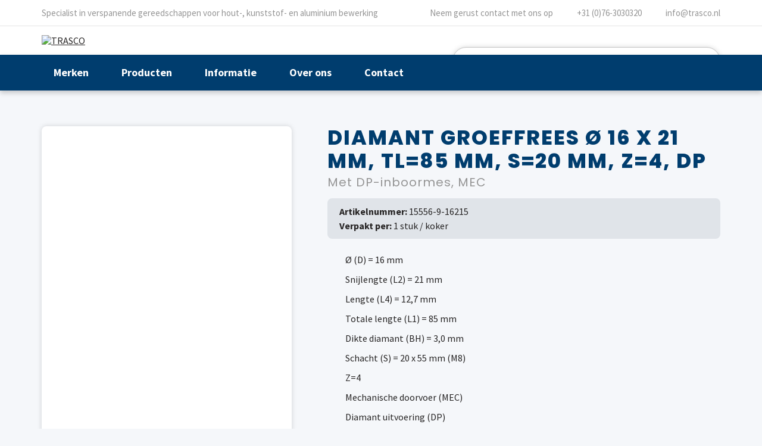

--- FILE ---
content_type: text/html; charset=UTF-8
request_url: https://www.trasco.nl/product/diamant-groeffrees-o-16-x-21-mm-tl85-mm-s20-mm-z4-dp/
body_size: 8689
content:
<!doctype html>
<html lang="nl-NL" prefix="og: https://ogp.me/ns#">
<head>
	<meta charset="utf-8">
	<meta http-equiv="x-ua-compatible" content="ie=edge">
	<meta name="viewport" content="width=device-width, initial-scale=1">
	<link rel="icon" href="https://www.trasco.nl/wp-content/themes/trasco-theme/assets/images/favicon.png">
	
<!-- Search Engine Optimization door Rank Math - https://rankmath.com/ -->
<title>JSO-TR Diamant Groeffrees Ø 16 x 21 mm, TL=85 mm, S=20 mm, Z=4, DP</title>
<meta name="robots" content="follow, index, max-snippet:-1, max-video-preview:-1, max-image-preview:large"/>
<link rel="canonical" href="https://www.trasco.nl/product/diamant-groeffrees-o-16-x-21-mm-tl85-mm-s20-mm-z4-dp/" />
<meta property="og:locale" content="nl_NL" />
<meta property="og:type" content="article" />
<meta property="og:title" content="JSO-TR Diamant Groeffrees Ø 16 x 21 mm, TL=85 mm, S=20 mm, Z=4, DP" />
<meta property="og:description" content="Uitvoering: Body uit zwaar metaal met 4 spaanbrekers, in spiraalvormige uitvoering. Met DP-ingelegd inboormes en met DP-omvangsnijdende messen. Alle sneden met gepolijst spaanvlak. Meerdere keren naslijpbaar. Rechtsdraaiend, met instelschroef en voor mechanische doorvoer (MEC) geschikt. Toepassing: Voor het groeven, formatteren en doorhalen van houten materialen. Geschikt voor axiaal en schuin invallen. Zeer geschikt voor Nesting-bewerking [&hellip;]" />
<meta property="og:url" content="https://www.trasco.nl/product/diamant-groeffrees-o-16-x-21-mm-tl85-mm-s20-mm-z4-dp/" />
<meta property="og:site_name" content="TRASCO" />
<meta property="og:image" content="https://www.trasco.nl/wp-content/uploads/2022/11/15556-foto.jpg" />
<meta property="og:image:secure_url" content="https://www.trasco.nl/wp-content/uploads/2022/11/15556-foto.jpg" />
<meta property="og:image:width" content="202" />
<meta property="og:image:height" content="718" />
<meta property="og:image:alt" content="Groeffrees" />
<meta property="og:image:type" content="image/jpeg" />
<meta name="twitter:card" content="summary_large_image" />
<meta name="twitter:title" content="JSO-TR Diamant Groeffrees Ø 16 x 21 mm, TL=85 mm, S=20 mm, Z=4, DP" />
<meta name="twitter:description" content="Uitvoering: Body uit zwaar metaal met 4 spaanbrekers, in spiraalvormige uitvoering. Met DP-ingelegd inboormes en met DP-omvangsnijdende messen. Alle sneden met gepolijst spaanvlak. Meerdere keren naslijpbaar. Rechtsdraaiend, met instelschroef en voor mechanische doorvoer (MEC) geschikt. Toepassing: Voor het groeven, formatteren en doorhalen van houten materialen. Geschikt voor axiaal en schuin invallen. Zeer geschikt voor Nesting-bewerking [&hellip;]" />
<meta name="twitter:image" content="https://www.trasco.nl/wp-content/uploads/2022/11/15556-foto.jpg" />
<script type="application/ld+json" class="rank-math-schema">{"@context":"https://schema.org","@graph":[{"@type":"BreadcrumbList","@id":"https://www.trasco.nl/product/diamant-groeffrees-o-16-x-21-mm-tl85-mm-s20-mm-z4-dp/#breadcrumb","itemListElement":[{"@type":"ListItem","position":"1","item":{"@id":"https://www.trasco.nl","name":"Home"}},{"@type":"ListItem","position":"2","item":{"@id":"https://www.trasco.nl/producten/categorie/diamant-frezen-en-boren/","name":"Diamant frezen en boren"}},{"@type":"ListItem","position":"3","item":{"@id":"https://www.trasco.nl/product/diamant-groeffrees-o-16-x-21-mm-tl85-mm-s20-mm-z4-dp/","name":"Diamant Groeffrees \u00d8 16 x 21 mm, TL=85 mm, S=20 mm, Z=4, DP"}}]}]}</script>
<!-- /Rank Math WordPress SEO plugin -->

<link rel="alternate" title="oEmbed (JSON)" type="application/json+oembed" href="https://www.trasco.nl/wp-json/oembed/1.0/embed?url=https%3A%2F%2Fwww.trasco.nl%2Fproduct%2Fdiamant-groeffrees-o-16-x-21-mm-tl85-mm-s20-mm-z4-dp%2F" />
<link rel="alternate" title="oEmbed (XML)" type="text/xml+oembed" href="https://www.trasco.nl/wp-json/oembed/1.0/embed?url=https%3A%2F%2Fwww.trasco.nl%2Fproduct%2Fdiamant-groeffrees-o-16-x-21-mm-tl85-mm-s20-mm-z4-dp%2F&#038;format=xml" />
<style id='wp-img-auto-sizes-contain-inline-css' type='text/css'>img:is([sizes=auto i],[sizes^="auto," i]){contain-intrinsic-size:3000px 1500px}</style>

<style id='classic-theme-styles-inline-css' type='text/css'>
/*! This file is auto-generated */
.wp-block-button__link{color:#fff;background-color:#32373c;border-radius:9999px;box-shadow:none;text-decoration:none;padding:calc(.667em + 2px) calc(1.333em + 2px);font-size:1.125em}.wp-block-file__button{background:#32373c;color:#fff;text-decoration:none}</style>
<link data-optimized="1" rel='stylesheet' id='normalize-css' href='https://www.trasco.nl/wp-content/litespeed/css/187d0f25f848271a6b2687682124cc60.css?ver=2a7a8' type='text/css' media='screen, print' />
<link data-optimized="1" rel='stylesheet' id='slick-css' href='https://www.trasco.nl/wp-content/litespeed/css/8c5881223778b292cabe2f9f4b9904be.css?ver=099df' type='text/css' media='' />
<link data-optimized="1" rel='stylesheet' id='swipebox-css' href='https://www.trasco.nl/wp-content/litespeed/css/6a7fedeabefd7b98c240070430c5188c.css?ver=88090' type='text/css' media='' />
<link data-optimized="1" rel='stylesheet' id='main-style-css' href='https://www.trasco.nl/wp-content/litespeed/css/20968c8754ed1cefe05719d3d392c8e7.css?ver=0c7f3' type='text/css' media='screen, print' />
<script type="text/javascript" src="https://www.trasco.nl/wp-content/themes/trasco-theme/assets/js/jquery.min.js?ver=3.7.1" id="jquery-js"></script>
<script data-optimized="1" type="text/javascript" src="https://www.trasco.nl/wp-content/litespeed/js/4f5cebb25f48236715ceaf234500b141.js?ver=d0c34" id="jquery-ui-core-js"></script>
<script data-optimized="1" type="text/javascript" src="https://www.trasco.nl/wp-content/litespeed/js/4bcc1fd52b4688e373a08ce90f433031.js?ver=1c912" id="jquery-ui-mouse-js"></script>
<script data-optimized="1" type="text/javascript" src="https://www.trasco.nl/wp-content/litespeed/js/0664c06192abfea3beacd87679fb35e4.js?ver=692b8" id="jquery-ui-sortable-js"></script>
<script data-optimized="1" type="text/javascript" src="https://www.trasco.nl/wp-content/litespeed/js/c8890cc0b387eff15631627f8787433e.js?ver=d58b4" id="jquery-ui-resizable-js"></script>
<script data-optimized="1" type="text/javascript" src="https://www.trasco.nl/wp-content/litespeed/js/20d1731fce8010ce0f439bf062745b4f.js?ver=b3718" id="acf-js"></script>
<script data-optimized="1" type="text/javascript" src="https://www.trasco.nl/wp-content/litespeed/js/661037b956fe643fafecc89dd969faf3.js?ver=d00f9" id="wp-dom-ready-js"></script>
<script data-optimized="1" type="text/javascript" src="https://www.trasco.nl/wp-content/litespeed/js/b36b5fc8b36772471d2d0fb63d6a0b4b.js?ver=f6734" id="wp-hooks-js"></script>
<script data-optimized="1" type="text/javascript" src="https://www.trasco.nl/wp-content/litespeed/js/0db896ccd9ee268edd288d41d7ca17a8.js?ver=f36cd" id="wp-i18n-js"></script>
<script data-optimized="1" type="text/javascript" id="wp-i18n-js-after">wp.i18n.setLocaleData({'text direction\u0004ltr':['ltr']})</script>
<script data-optimized="1" type="text/javascript" id="wp-a11y-js-translations">(function(domain,translations){var localeData=translations.locale_data[domain]||translations.locale_data.messages;localeData[""].domain=domain;wp.i18n.setLocaleData(localeData,domain)})("default",{"translation-revision-date":"2026-01-12 18:34:59+0000","generator":"GlotPress\/4.0.3","domain":"messages","locale_data":{"messages":{"":{"domain":"messages","plural-forms":"nplurals=2; plural=n != 1;","lang":"nl"},"Notifications":["Meldingen"]}},"comment":{"reference":"wp-includes\/js\/dist\/a11y.js"}})</script>
<script data-optimized="1" type="text/javascript" src="https://www.trasco.nl/wp-content/litespeed/js/eb66a35ecd2a704bba4f2a16d63eb658.js?ver=d3cfd" id="wp-a11y-js"></script>
<script data-optimized="1" type="text/javascript" src="https://www.trasco.nl/wp-content/litespeed/js/27fdac30cf10c6c140eab5c19e444484.js?ver=472e6" id="acf-input-js"></script>
<script data-optimized="1" type="text/javascript" src="https://www.trasco.nl/wp-content/litespeed/js/049d52e17a6c6d8aac3cf8a935eb3564.js?ver=76e54" id="acf-input-conditional-taxonomy-js"></script>
<script data-optimized="1" type="text/javascript" src="https://www.trasco.nl/wp-content/litespeed/js/4886c46b72e53f0cc89a79215995d748.js?ver=8e9c3" id="slick-js-js"></script>
<script data-optimized="1" type="text/javascript" src="https://www.trasco.nl/wp-content/litespeed/js/783925ee2f6e105c66930b906fd43f40.js?ver=305c5" id="swipebox-js-js"></script>
<script data-optimized="1" type="text/javascript" src="https://www.trasco.nl/wp-content/litespeed/js/0e7f377e080b81e8e5eb2aa8a20fbb09.js?ver=89946" id="scripts-js"></script>
<link rel="https://api.w.org/" href="https://www.trasco.nl/wp-json/" /><link rel="EditURI" type="application/rsd+xml" title="RSD" href="https://www.trasco.nl/xmlrpc.php?rsd" />
<meta name="generator" content="WordPress 6.9" />
<link rel='shortlink' href='https://www.trasco.nl/?p=5272' />
<link rel="icon" href="https://www.trasco.nl/wp-content/uploads/2023/01/favicon.png" sizes="32x32" />
<link rel="icon" href="https://www.trasco.nl/wp-content/uploads/2023/01/favicon.png" sizes="192x192" />
<link rel="apple-touch-icon" href="https://www.trasco.nl/wp-content/uploads/2023/01/favicon.png" />
<meta name="msapplication-TileImage" content="https://www.trasco.nl/wp-content/uploads/2023/01/favicon.png" />
			<!-- Global site tag (gtag.js) - Google Analytics -->
		<script async src="https://www.googletagmanager.com/gtag/js?id=G-5GVWPKGYCM"></script>
		<script>
		  window.dataLayer = window.dataLayer || [];
		  function gtag(){dataLayer.push(arguments);}
		  gtag('js', new Date());
		  gtag('config', 'G-5GVWPKGYCM', { 'anonymize_ip': true, 'forceSSL': true });
		</script>
		
<style id='global-styles-inline-css' type='text/css'>:root{--wp--preset--aspect-ratio--square:1;--wp--preset--aspect-ratio--4-3:4/3;--wp--preset--aspect-ratio--3-4:3/4;--wp--preset--aspect-ratio--3-2:3/2;--wp--preset--aspect-ratio--2-3:2/3;--wp--preset--aspect-ratio--16-9:16/9;--wp--preset--aspect-ratio--9-16:9/16;--wp--preset--color--black:#000000;--wp--preset--color--cyan-bluish-gray:#abb8c3;--wp--preset--color--white:#ffffff;--wp--preset--color--pale-pink:#f78da7;--wp--preset--color--vivid-red:#cf2e2e;--wp--preset--color--luminous-vivid-orange:#ff6900;--wp--preset--color--luminous-vivid-amber:#fcb900;--wp--preset--color--light-green-cyan:#7bdcb5;--wp--preset--color--vivid-green-cyan:#00d084;--wp--preset--color--pale-cyan-blue:#8ed1fc;--wp--preset--color--vivid-cyan-blue:#0693e3;--wp--preset--color--vivid-purple:#9b51e0;--wp--preset--gradient--vivid-cyan-blue-to-vivid-purple:linear-gradient(135deg,rgb(6,147,227) 0%,rgb(155,81,224) 100%);--wp--preset--gradient--light-green-cyan-to-vivid-green-cyan:linear-gradient(135deg,rgb(122,220,180) 0%,rgb(0,208,130) 100%);--wp--preset--gradient--luminous-vivid-amber-to-luminous-vivid-orange:linear-gradient(135deg,rgb(252,185,0) 0%,rgb(255,105,0) 100%);--wp--preset--gradient--luminous-vivid-orange-to-vivid-red:linear-gradient(135deg,rgb(255,105,0) 0%,rgb(207,46,46) 100%);--wp--preset--gradient--very-light-gray-to-cyan-bluish-gray:linear-gradient(135deg,rgb(238,238,238) 0%,rgb(169,184,195) 100%);--wp--preset--gradient--cool-to-warm-spectrum:linear-gradient(135deg,rgb(74,234,220) 0%,rgb(151,120,209) 20%,rgb(207,42,186) 40%,rgb(238,44,130) 60%,rgb(251,105,98) 80%,rgb(254,248,76) 100%);--wp--preset--gradient--blush-light-purple:linear-gradient(135deg,rgb(255,206,236) 0%,rgb(152,150,240) 100%);--wp--preset--gradient--blush-bordeaux:linear-gradient(135deg,rgb(254,205,165) 0%,rgb(254,45,45) 50%,rgb(107,0,62) 100%);--wp--preset--gradient--luminous-dusk:linear-gradient(135deg,rgb(255,203,112) 0%,rgb(199,81,192) 50%,rgb(65,88,208) 100%);--wp--preset--gradient--pale-ocean:linear-gradient(135deg,rgb(255,245,203) 0%,rgb(182,227,212) 50%,rgb(51,167,181) 100%);--wp--preset--gradient--electric-grass:linear-gradient(135deg,rgb(202,248,128) 0%,rgb(113,206,126) 100%);--wp--preset--gradient--midnight:linear-gradient(135deg,rgb(2,3,129) 0%,rgb(40,116,252) 100%);--wp--preset--font-size--small:13px;--wp--preset--font-size--medium:20px;--wp--preset--font-size--large:36px;--wp--preset--font-size--x-large:42px;--wp--preset--spacing--20:0.44rem;--wp--preset--spacing--30:0.67rem;--wp--preset--spacing--40:1rem;--wp--preset--spacing--50:1.5rem;--wp--preset--spacing--60:2.25rem;--wp--preset--spacing--70:3.38rem;--wp--preset--spacing--80:5.06rem;--wp--preset--shadow--natural:6px 6px 9px rgba(0, 0, 0, 0.2);--wp--preset--shadow--deep:12px 12px 50px rgba(0, 0, 0, 0.4);--wp--preset--shadow--sharp:6px 6px 0px rgba(0, 0, 0, 0.2);--wp--preset--shadow--outlined:6px 6px 0px -3px rgb(255, 255, 255), 6px 6px rgb(0, 0, 0);--wp--preset--shadow--crisp:6px 6px 0px rgb(0, 0, 0)}:where(.is-layout-flex){gap:.5em}:where(.is-layout-grid){gap:.5em}body .is-layout-flex{display:flex}.is-layout-flex{flex-wrap:wrap;align-items:center}.is-layout-flex>:is(*,div){margin:0}body .is-layout-grid{display:grid}.is-layout-grid>:is(*,div){margin:0}:where(.wp-block-columns.is-layout-flex){gap:2em}:where(.wp-block-columns.is-layout-grid){gap:2em}:where(.wp-block-post-template.is-layout-flex){gap:1.25em}:where(.wp-block-post-template.is-layout-grid){gap:1.25em}.has-black-color{color:var(--wp--preset--color--black)!important}.has-cyan-bluish-gray-color{color:var(--wp--preset--color--cyan-bluish-gray)!important}.has-white-color{color:var(--wp--preset--color--white)!important}.has-pale-pink-color{color:var(--wp--preset--color--pale-pink)!important}.has-vivid-red-color{color:var(--wp--preset--color--vivid-red)!important}.has-luminous-vivid-orange-color{color:var(--wp--preset--color--luminous-vivid-orange)!important}.has-luminous-vivid-amber-color{color:var(--wp--preset--color--luminous-vivid-amber)!important}.has-light-green-cyan-color{color:var(--wp--preset--color--light-green-cyan)!important}.has-vivid-green-cyan-color{color:var(--wp--preset--color--vivid-green-cyan)!important}.has-pale-cyan-blue-color{color:var(--wp--preset--color--pale-cyan-blue)!important}.has-vivid-cyan-blue-color{color:var(--wp--preset--color--vivid-cyan-blue)!important}.has-vivid-purple-color{color:var(--wp--preset--color--vivid-purple)!important}.has-black-background-color{background-color:var(--wp--preset--color--black)!important}.has-cyan-bluish-gray-background-color{background-color:var(--wp--preset--color--cyan-bluish-gray)!important}.has-white-background-color{background-color:var(--wp--preset--color--white)!important}.has-pale-pink-background-color{background-color:var(--wp--preset--color--pale-pink)!important}.has-vivid-red-background-color{background-color:var(--wp--preset--color--vivid-red)!important}.has-luminous-vivid-orange-background-color{background-color:var(--wp--preset--color--luminous-vivid-orange)!important}.has-luminous-vivid-amber-background-color{background-color:var(--wp--preset--color--luminous-vivid-amber)!important}.has-light-green-cyan-background-color{background-color:var(--wp--preset--color--light-green-cyan)!important}.has-vivid-green-cyan-background-color{background-color:var(--wp--preset--color--vivid-green-cyan)!important}.has-pale-cyan-blue-background-color{background-color:var(--wp--preset--color--pale-cyan-blue)!important}.has-vivid-cyan-blue-background-color{background-color:var(--wp--preset--color--vivid-cyan-blue)!important}.has-vivid-purple-background-color{background-color:var(--wp--preset--color--vivid-purple)!important}.has-black-border-color{border-color:var(--wp--preset--color--black)!important}.has-cyan-bluish-gray-border-color{border-color:var(--wp--preset--color--cyan-bluish-gray)!important}.has-white-border-color{border-color:var(--wp--preset--color--white)!important}.has-pale-pink-border-color{border-color:var(--wp--preset--color--pale-pink)!important}.has-vivid-red-border-color{border-color:var(--wp--preset--color--vivid-red)!important}.has-luminous-vivid-orange-border-color{border-color:var(--wp--preset--color--luminous-vivid-orange)!important}.has-luminous-vivid-amber-border-color{border-color:var(--wp--preset--color--luminous-vivid-amber)!important}.has-light-green-cyan-border-color{border-color:var(--wp--preset--color--light-green-cyan)!important}.has-vivid-green-cyan-border-color{border-color:var(--wp--preset--color--vivid-green-cyan)!important}.has-pale-cyan-blue-border-color{border-color:var(--wp--preset--color--pale-cyan-blue)!important}.has-vivid-cyan-blue-border-color{border-color:var(--wp--preset--color--vivid-cyan-blue)!important}.has-vivid-purple-border-color{border-color:var(--wp--preset--color--vivid-purple)!important}.has-vivid-cyan-blue-to-vivid-purple-gradient-background{background:var(--wp--preset--gradient--vivid-cyan-blue-to-vivid-purple)!important}.has-light-green-cyan-to-vivid-green-cyan-gradient-background{background:var(--wp--preset--gradient--light-green-cyan-to-vivid-green-cyan)!important}.has-luminous-vivid-amber-to-luminous-vivid-orange-gradient-background{background:var(--wp--preset--gradient--luminous-vivid-amber-to-luminous-vivid-orange)!important}.has-luminous-vivid-orange-to-vivid-red-gradient-background{background:var(--wp--preset--gradient--luminous-vivid-orange-to-vivid-red)!important}.has-very-light-gray-to-cyan-bluish-gray-gradient-background{background:var(--wp--preset--gradient--very-light-gray-to-cyan-bluish-gray)!important}.has-cool-to-warm-spectrum-gradient-background{background:var(--wp--preset--gradient--cool-to-warm-spectrum)!important}.has-blush-light-purple-gradient-background{background:var(--wp--preset--gradient--blush-light-purple)!important}.has-blush-bordeaux-gradient-background{background:var(--wp--preset--gradient--blush-bordeaux)!important}.has-luminous-dusk-gradient-background{background:var(--wp--preset--gradient--luminous-dusk)!important}.has-pale-ocean-gradient-background{background:var(--wp--preset--gradient--pale-ocean)!important}.has-electric-grass-gradient-background{background:var(--wp--preset--gradient--electric-grass)!important}.has-midnight-gradient-background{background:var(--wp--preset--gradient--midnight)!important}.has-small-font-size{font-size:var(--wp--preset--font-size--small)!important}.has-medium-font-size{font-size:var(--wp--preset--font-size--medium)!important}.has-large-font-size{font-size:var(--wp--preset--font-size--large)!important}.has-x-large-font-size{font-size:var(--wp--preset--font-size--x-large)!important}</style>
</head>
<body class="wp-singular assortment-template-default single single-assortment postid-5272 wp-theme-trasco-theme">

	<header id="header" class="header">
		
		<div class="header-top clearfix">
			<div class="container">
				<div class="slogan">Specialist in verspanende gereedschappen voor hout-, kunststof- en aluminium bewerking</div>
				<div class="contact">
					<span>Neem gerust contact met ons op</span> 
					<a href="tel:+31763030320"><svg><use xlink:href="https://www.trasco.nl/wp-content/themes/trasco-theme/assets/images/icons.svg#svg-phone" /></svg> +31 (0)76-3030320</a>
					<a href="mailto:info@trasco.nl"><svg><use xlink:href="https://www.trasco.nl/wp-content/themes/trasco-theme/assets/images/icons.svg#svg-mail" /></svg> info@trasco.nl</a>
				</div>
			</div>
		</div>
		
		<div class="header-main clearfix">
			<div class="container">
				<a href="https://www.trasco.nl" class="logo">
					<img src="https://www.trasco.nl/wp-content/themes/trasco-theme/assets/images/trasco-logo.svg" alt="TRASCO" title="TRASCO">
				</a>
				<div class="toggle-search"></div>
<form role="search" method="get" id="search-form" class="search-form" action="https://www.trasco.nl/zoeken/">
    <div class="search-wrap">
        <input type="search" placeholder="Zoek op artikelnummer, omschrijving, etc...." name="_search" id="search-input" value="" autocomplete="off" />
        <button type="submit" id="search-submit" value="Search" class="search-btn"></button>
    </div>
</form>			
			</div>
		</div>
		<div id="header-nav" class="header-nav">
			<div class="container">
				<button id="nav-toggle" href="#" class="toggle-nav"> Menu</button>
				<nav id="site-menu" class="site-menu">	
					<ul id="menu-nav-main" class="menu"><li id="menu-item-45" class="one-column-menu menu-item menu-item-type-post_type menu-item-object-page menu-item-has-children menu-item-45"><a href="https://www.trasco.nl/merken/">Merken</a>
<ul class="sub-menu">
	<li id="menu-item-47" class="menu-item menu-item-type-taxonomy menu-item-object-assortment-brand menu-item-47"><a href="https://www.trasco.nl/producten/merk/jso/">JSO</a></li>
	<li id="menu-item-46" class="menu-item menu-item-type-taxonomy menu-item-object-assortment-brand menu-item-46"><a href="https://www.trasco.nl/producten/merk/ake/">AKE</a></li>
	<li id="menu-item-55" class="menu-item menu-item-type-post_type menu-item-object-page menu-item-55"><a href="https://www.trasco.nl/merken/">Alle merken</a></li>
</ul>
</li>
<li id="menu-item-25" class="big-menu menu-item menu-item-type-post_type menu-item-object-page menu-item-has-children menu-item-25"><a href="https://www.trasco.nl/producten/">Producten</a>
<ul class="sub-menu">
	<li id="menu-item-48" class="menu-item menu-item-type-taxonomy menu-item-object-assortment-category menu-item-has-children menu-item-48"><a href="https://www.trasco.nl/producten/categorie/bovenfrezen/">Bovenfrezen</a>
	<ul class="sub-menu">
		<li id="menu-item-695" class="menu-item menu-item-type-taxonomy menu-item-object-assortment-category menu-item-695"><a href="https://www.trasco.nl/producten/categorie/groeffrezen/">Groeffrezen</a></li>
		<li id="menu-item-696" class="menu-item menu-item-type-taxonomy menu-item-object-assortment-category menu-item-696"><a href="https://www.trasco.nl/producten/categorie/kantenfrezen-en-kopieerfrezen/">Kantenfrezen en kopieerfrezen</a></li>
		<li id="menu-item-697" class="menu-item menu-item-type-taxonomy menu-item-object-assortment-category menu-item-697"><a href="https://www.trasco.nl/producten/categorie/afrondprofielfrezen/">Afrondprofielfrezen</a></li>
		<li id="menu-item-698" class="menu-item menu-item-type-taxonomy menu-item-object-assortment-category menu-item-698"><a href="https://www.trasco.nl/producten/categorie/holprofielfrezen/">Holprofielfrezen</a></li>
		<li id="menu-item-306" class="menu-item menu-item-type-taxonomy menu-item-object-assortment-category menu-item-306"><a href="https://www.trasco.nl/producten/categorie/bovenfrezen/">Meer bovenfrezen</a></li>
	</ul>
</li>
	<li id="menu-item-49" class="menu-item menu-item-type-taxonomy menu-item-object-assortment-category menu-item-has-children menu-item-49"><a href="https://www.trasco.nl/producten/categorie/cirkelzaagbladen/">Cirkelzaagbladen</a>
	<ul class="sub-menu">
		<li id="menu-item-679" class="menu-item menu-item-type-taxonomy menu-item-object-assortment-category menu-item-679"><a href="https://www.trasco.nl/producten/categorie/type-zaagbladen/">Zoek op zaagbladspecificatie</a></li>
		<li id="menu-item-678" class="menu-item menu-item-type-taxonomy menu-item-object-assortment-category menu-item-678"><a href="https://www.trasco.nl/producten/categorie/type-machine-zaagbladen/">Zoek zaagblad op type machine</a></li>
		<li id="menu-item-677" class="menu-item menu-item-type-taxonomy menu-item-object-assortment-category menu-item-677"><a href="https://www.trasco.nl/producten/categorie/hulpmiddelen-zaagbladen/">Hulpmiddelen zaagbladen</a></li>
		<li id="menu-item-334" class="menu-item menu-item-type-taxonomy menu-item-object-assortment-category menu-item-334"><a href="https://www.trasco.nl/producten/categorie/cirkelzaagbladen/">Meer cirkelzaagbladen</a></li>
	</ul>
</li>
	<li id="menu-item-50" class="menu-item menu-item-type-taxonomy menu-item-object-assortment-category menu-item-has-children menu-item-50"><a href="https://www.trasco.nl/producten/categorie/boren/">Boren</a>
	<ul class="sub-menu">
		<li id="menu-item-313" class="menu-item menu-item-type-taxonomy menu-item-object-assortment-category menu-item-313"><a href="https://www.trasco.nl/producten/categorie/drevelboren/">Drevelboren</a></li>
		<li id="menu-item-314" class="menu-item menu-item-type-taxonomy menu-item-object-assortment-category menu-item-314"><a href="https://www.trasco.nl/producten/categorie/cilinderkopboren/">Cilinderkopboren</a></li>
		<li id="menu-item-315" class="menu-item menu-item-type-taxonomy menu-item-object-assortment-category menu-item-315"><a href="https://www.trasco.nl/producten/categorie/langgatboren/">Langgatboren</a></li>
		<li id="menu-item-699" class="menu-item menu-item-type-taxonomy menu-item-object-assortment-category menu-item-699"><a href="https://www.trasco.nl/producten/categorie/spiraalboren/">Spiraalboren</a></li>
		<li id="menu-item-312" class="menu-item menu-item-type-taxonomy menu-item-object-assortment-category menu-item-312"><a href="https://www.trasco.nl/producten/categorie/boren/">Meer boren</a></li>
	</ul>
</li>
	<li id="menu-item-51" class="menu-item menu-item-type-taxonomy menu-item-object-assortment-category menu-item-has-children menu-item-51"><a href="https://www.trasco.nl/producten/categorie/messen_tbv_houtbewerking/">Messen t.b.v. houtbewerking</a>
	<ul class="sub-menu">
		<li id="menu-item-335" class="menu-item menu-item-type-taxonomy menu-item-object-assortment-category menu-item-335"><a href="https://www.trasco.nl/producten/categorie/vlakbankmessen/">Vlakbankmessen</a></li>
		<li id="menu-item-336" class="menu-item menu-item-type-taxonomy menu-item-object-assortment-category menu-item-336"><a href="https://www.trasco.nl/producten/categorie/profielkoppen/">Profielkoppen</a></li>
		<li id="menu-item-337" class="menu-item menu-item-type-taxonomy menu-item-object-assortment-category menu-item-337"><a href="https://www.trasco.nl/producten/categorie/profielmessen-en-spaanbegrenzers/">Profielmessen en spaanbegrenzers</a></li>
		<li id="menu-item-338" class="menu-item menu-item-type-taxonomy menu-item-object-assortment-category menu-item-338"><a href="https://www.trasco.nl/producten/categorie/schaafmessen-handschaafmachine/">Schaafmessen handschaafmachine</a></li>
		<li id="menu-item-333" class="menu-item menu-item-type-taxonomy menu-item-object-assortment-category menu-item-333"><a href="https://www.trasco.nl/producten/categorie/messen_tbv_houtbewerking/">Meer messen t.b.v. de houtbewerking</a></li>
	</ul>
</li>
	<li id="menu-item-52" class="menu-item menu-item-type-taxonomy menu-item-object-assortment-category menu-item-has-children menu-item-52"><a href="https://www.trasco.nl/producten/categorie/cnc-opspanningen/">CNC Opspanningen</a>
	<ul class="sub-menu">
		<li id="menu-item-700" class="menu-item menu-item-type-taxonomy menu-item-object-assortment-category menu-item-700"><a href="https://www.trasco.nl/producten/categorie/gereedschapsopnamen/">Gereedschapsopnamen</a></li>
		<li id="menu-item-318" class="menu-item menu-item-type-taxonomy menu-item-object-assortment-category menu-item-318"><a href="https://www.trasco.nl/producten/categorie/precisie-spantangen/">Precisie-spantangen</a></li>
		<li id="menu-item-319" class="menu-item menu-item-type-taxonomy menu-item-object-assortment-category menu-item-319"><a href="https://www.trasco.nl/producten/categorie/freesdoornen/">Freesdoornen</a></li>
		<li id="menu-item-321" class="menu-item menu-item-type-taxonomy menu-item-object-assortment-category menu-item-321"><a href="https://www.trasco.nl/producten/categorie/preziso-set/">Preziso Set</a></li>
		<li id="menu-item-322" class="menu-item menu-item-type-taxonomy menu-item-object-assortment-category menu-item-322"><a href="https://www.trasco.nl/producten/categorie/cnc-opspanningen/">Meer CNC Opspanningen</a></li>
	</ul>
</li>
	<li id="menu-item-53" class="menu-item menu-item-type-taxonomy menu-item-object-assortment-category menu-item-has-children menu-item-53"><a href="https://www.trasco.nl/producten/categorie/cnc-frezen/">CNC Frezen</a>
	<ul class="sub-menu">
		<li id="menu-item-701" class="menu-item menu-item-type-taxonomy menu-item-object-assortment-category menu-item-701"><a href="https://www.trasco.nl/producten/categorie/spiraalfrezen/">Spiraalfrezen</a></li>
		<li id="menu-item-702" class="menu-item menu-item-type-taxonomy menu-item-object-assortment-category menu-item-702"><a href="https://www.trasco.nl/producten/categorie/schrobfrezen/">Schrobfrezen</a></li>
		<li id="menu-item-327" class="menu-item menu-item-type-taxonomy menu-item-object-assortment-category menu-item-327"><a href="https://www.trasco.nl/producten/categorie/keermes-vlakfrezen/">Keermes Vlakfrezen</a></li>
		<li id="menu-item-703" class="menu-item menu-item-type-taxonomy menu-item-object-assortment-category menu-item-703"><a href="https://www.trasco.nl/producten/categorie/keermes-v-groef-en-fasefrezen/">Keermes V-Groef- en Fasefrezen</a></li>
		<li id="menu-item-323" class="menu-item menu-item-type-taxonomy menu-item-object-assortment-category menu-item-323"><a href="https://www.trasco.nl/producten/categorie/cnc-frezen/">Meer CNC Frezen</a></li>
	</ul>
</li>
	<li id="menu-item-54" class="menu-item menu-item-type-taxonomy menu-item-object-assortment-category current-assortment-ancestor current-menu-parent current-assortment-parent menu-item-has-children menu-item-54"><a href="https://www.trasco.nl/producten/categorie/diamant-frezen-en-boren/">Diamant frezen en boren</a>
	<ul class="sub-menu">
		<li id="menu-item-329" class="menu-item menu-item-type-taxonomy menu-item-object-assortment-category current-assortment-ancestor current-menu-parent current-assortment-parent menu-item-329"><a href="https://www.trasco.nl/producten/categorie/diamant-groeffrezen/">Diamant groeffrezen</a></li>
		<li id="menu-item-330" class="menu-item menu-item-type-taxonomy menu-item-object-assortment-category menu-item-330"><a href="https://www.trasco.nl/producten/categorie/diamant-schrobfrezen/">Diamant schrobfrezen</a></li>
		<li id="menu-item-331" class="menu-item menu-item-type-taxonomy menu-item-object-assortment-category menu-item-331"><a href="https://www.trasco.nl/producten/categorie/diamant-kantenfrezen/">Diamant kantenfrezen</a></li>
		<li id="menu-item-704" class="menu-item menu-item-type-taxonomy menu-item-object-assortment-category menu-item-704"><a href="https://www.trasco.nl/producten/categorie/diamant-vlakfrezen/">Diamant vlakfrezen</a></li>
		<li id="menu-item-328" class="menu-item menu-item-type-taxonomy menu-item-object-assortment-category current-assortment-ancestor current-menu-parent current-assortment-parent menu-item-328"><a href="https://www.trasco.nl/producten/categorie/diamant-frezen-en-boren/">Meer Diamant frezen en boren</a></li>
	</ul>
</li>
	<li id="menu-item-56" class="menu-item menu-item-type-post_type menu-item-object-page menu-item-56"><a href="https://www.trasco.nl/producten/">Alle producten</a></li>
</ul>
</li>
<li id="menu-item-63" class="menu-item menu-item-type-post_type menu-item-object-page menu-item-has-children menu-item-63"><a href="https://www.trasco.nl/downloads/">Informatie</a>
<ul class="sub-menu">
	<li id="menu-item-60" class="menu-item menu-item-type-post_type menu-item-object-page menu-item-60"><a href="https://www.trasco.nl/legenda/">Legenda</a></li>
	<li id="menu-item-59" class="menu-item menu-item-type-post_type menu-item-object-page menu-item-59"><a href="https://www.trasco.nl/downloads/">Downloads</a></li>
	<li id="menu-item-58" class="menu-item menu-item-type-post_type menu-item-object-page menu-item-58"><a href="https://www.trasco.nl/prijslijst/">Prijslijst</a></li>
	<li id="menu-item-28" class="menu-item menu-item-type-post_type menu-item-object-page menu-item-28"><a href="https://www.trasco.nl/catalogus/">Catalogus</a></li>
	<li id="menu-item-264" class="menu-item menu-item-type-post_type menu-item-object-page menu-item-264"><a href="https://www.trasco.nl/presentatie/">Presentatie</a></li>
	<li id="menu-item-57" class="menu-item menu-item-type-post_type menu-item-object-page menu-item-57"><a href="https://www.trasco.nl/videos/">Videos</a></li>
</ul>
</li>
<li id="menu-item-62" class="menu-item menu-item-type-post_type menu-item-object-page menu-item-has-children menu-item-62"><a href="https://www.trasco.nl/over-ons/">Over ons</a>
<ul class="sub-menu">
	<li id="menu-item-27" class="menu-item menu-item-type-post_type menu-item-object-page menu-item-27"><a href="https://www.trasco.nl/over-ons/">Over ons</a></li>
	<li id="menu-item-61" class="menu-item menu-item-type-post_type menu-item-object-page menu-item-61"><a href="https://www.trasco.nl/over-onze-merken/">Over onze merken</a></li>
</ul>
</li>
<li id="menu-item-26" class="menu-item menu-item-type-post_type menu-item-object-page menu-item-26"><a href="https://www.trasco.nl/contact/">Contact</a></li>
</ul>				</nav>
			</div>
		</div>
		
	</header>	
	 
		
					
			<div class="main" role="main">
				
				<div class="page-content assortment-content">
					<div class="container">
						<div class="row l-large-padding">
							<div class="column medium-1-2 large-2-5">								
								<ul class="products-slider">
									<li>
										<div class="gallery-item">
																							<a href="https://www.trasco.nl/wp-content/uploads/2022/11/15556-foto.jpg " class="image swipe"><img width="202" height="718" src="https://www.trasco.nl/wp-content/uploads/2022/11/15556-foto.jpg" class="attachment-large size-large wp-post-image" alt="" decoding="async" fetchpriority="high" srcset="https://www.trasco.nl/wp-content/uploads/2022/11/15556-foto.jpg 202w, https://www.trasco.nl/wp-content/uploads/2022/11/15556-foto-84x300.jpg 84w" sizes="(max-width: 202px) 100vw, 202px" /></a>
																					</div>
									</li>
																														<li>
												<div class="gallery-item"><a href="https://www.trasco.nl/wp-content/uploads/2022/11/15556-tekening.jpg" class="image swipe" title=""><img width="529" height="931" src="https://www.trasco.nl/wp-content/uploads/2022/11/15556-tekening.jpg" class="attachment-large size-large" alt="" decoding="async" srcset="https://www.trasco.nl/wp-content/uploads/2022/11/15556-tekening.jpg 529w, https://www.trasco.nl/wp-content/uploads/2022/11/15556-tekening-170x300.jpg 170w" sizes="(max-width: 529px) 100vw, 529px" /></a></div>
											</li>
																					<li>
												<div class="gallery-item"><a href="https://www.trasco.nl/wp-content/uploads/2022/11/diamant_richtlijnen-639x1024.jpg" class="image swipe" title=""><img width="639" height="1024" src="https://www.trasco.nl/wp-content/uploads/2022/11/diamant_richtlijnen-639x1024.jpg" class="attachment-large size-large" alt="" decoding="async" srcset="https://www.trasco.nl/wp-content/uploads/2022/11/diamant_richtlijnen-639x1024.jpg 639w, https://www.trasco.nl/wp-content/uploads/2022/11/diamant_richtlijnen-187x300.jpg 187w, https://www.trasco.nl/wp-content/uploads/2022/11/diamant_richtlijnen-768x1231.jpg 768w, https://www.trasco.nl/wp-content/uploads/2022/11/diamant_richtlijnen-958x1536.jpg 958w, https://www.trasco.nl/wp-content/uploads/2022/11/diamant_richtlijnen.jpg 1278w" sizes="(max-width: 639px) 100vw, 639px" /></a></div>
											</li>
																																				</ul>
								
																									<ul class="products-nav-slider">
										<li>
											<div class="image-item">
												<div class="image">
													<img width="202" height="718" src="https://www.trasco.nl/wp-content/uploads/2022/11/15556-foto.jpg" class="attachment-large size-large wp-post-image" alt="" decoding="async" loading="lazy" srcset="https://www.trasco.nl/wp-content/uploads/2022/11/15556-foto.jpg 202w, https://www.trasco.nl/wp-content/uploads/2022/11/15556-foto-84x300.jpg 84w" sizes="auto, (max-width: 202px) 100vw, 202px" />												</div>
											</div>
										</li>
																					    											<li>
    												<div class="image-item"><div class="image"><img width="529" height="931" src="https://www.trasco.nl/wp-content/uploads/2022/11/15556-tekening.jpg" class="attachment-full size-full" alt="" decoding="async" loading="lazy" srcset="https://www.trasco.nl/wp-content/uploads/2022/11/15556-tekening.jpg 529w, https://www.trasco.nl/wp-content/uploads/2022/11/15556-tekening-170x300.jpg 170w" sizes="auto, (max-width: 529px) 100vw, 529px" /></div></div>
    											</li>
											    											<li>
    												<div class="image-item"><div class="image"><img width="1278" height="2048" src="https://www.trasco.nl/wp-content/uploads/2022/11/diamant_richtlijnen.jpg" class="attachment-full size-full" alt="" decoding="async" loading="lazy" srcset="https://www.trasco.nl/wp-content/uploads/2022/11/diamant_richtlijnen.jpg 1278w, https://www.trasco.nl/wp-content/uploads/2022/11/diamant_richtlijnen-187x300.jpg 187w, https://www.trasco.nl/wp-content/uploads/2022/11/diamant_richtlijnen-639x1024.jpg 639w, https://www.trasco.nl/wp-content/uploads/2022/11/diamant_richtlijnen-768x1231.jpg 768w, https://www.trasco.nl/wp-content/uploads/2022/11/diamant_richtlijnen-958x1536.jpg 958w" sizes="auto, (max-width: 1278px) 100vw, 1278px" /></div></div>
    											</li>
																						
																				
									</ul>
									
															
							</div>
							<div class="column medium-1-2 large-3-5">
																					
								<h1>Diamant Groeffrees Ø 16 x 21 mm, TL=85 mm, S=20 mm, Z=4, DP</h1>
																	<h3>Met DP-inboormes, MEC</h3>
																<div class="article-info">
																			<div class="item"><span>Artikelnummer:</span> 15556-9-16215</div>
																												<div class="item"><span>Verpakt per:</span> 1 stuk / koker</div>
																																			
								</div>								
																	<div class="short-description"><ul>
<li>Ø (D) = 16 mm</li>
<li>Snijlengte (L2) = 21 mm</li>
<li>Lengte (L4) = 12,7 mm</li>
<li>Totale lengte (L1) = 85 mm</li>
<li>Dikte diamant (BH) = 3,0 mm</li>
<li>Schacht (S) = 20 x 55 mm (M8)</li>
<li>Z=4</li>
<li>Mechanische doorvoer (MEC)</li>
<li>Diamant uitvoering (DP)</li>
<li>Rechtsdraaiend</li>
</ul>
</div>
																		
																	    																				
																														<a href="https://www.trasco.nl/producten/merk/jso/" class="logo-item"><div class="logo"><img width="300" height="156" src="https://www.trasco.nl/wp-content/uploads/2022/06/jso-logo-300x156.png" class="attachment-medium size-medium" alt="" decoding="async" loading="lazy" srcset="https://www.trasco.nl/wp-content/uploads/2022/06/jso-logo-300x156.png 300w, https://www.trasco.nl/wp-content/uploads/2022/06/jso-logo.png 478w" sizes="auto, (max-width: 300px) 100vw, 300px" /></div></a>
											    																																
							</div>
						</div>
						
													<div class="long-description">
								<h2>Productomschrijving</h2>
								<p><strong>Uitvoering:</strong><br />
Body uit zwaar metaal met 4 spaanbrekers, in spiraalvormige uitvoering. Met DP-ingelegd inboormes en met DP-omvangsnijdende messen. Alle sneden met gepolijst spaanvlak. Meerdere keren naslijpbaar. Rechtsdraaiend, met instelschroef en voor mechanische doorvoer (MEC) geschikt.</p>
<p><strong>Toepassing:<br />
</strong>Voor het groeven, formatteren en doorhalen van houten materialen. Geschikt voor axiaal en schuin invallen. Zeer geschikt voor Nesting-bewerking in 16 en 19 mm spaan- of MDF-platen,<br />
ruw of bekleed. Bij het Nesten van kleine delen bij voorkeur Ø 12 mm, Z=3 uit serie 15555 gebruiken.</p>
<p><strong>Belangrijkste voordelen:<br />
</strong>– Zeer geschikt voor o.a. Nesting-bewerkingen in spaan- of MDF-platen, ruw of bekleed.<strong><br />
</strong>– Optimaal voor materiaaldiktes van 16 en 19 mm<br />
– Het spiraalgedeelte is overwegend positief wat voor een betere verspaning zorgt.</p>
<p><strong>Instel advies:<br />
</strong>n = 18.000 – 24.000 min-¹<br />
Vf = 20 – 40 m/min.</p>
<p><em>Let op; de instellingen zijn altijd afhankelijk van uw machine en het te verwerken materiaal. Bovenstaande instellingen zijn een advies en moeten altijd gecontroleerd worden. Raadpleeg eventueel uw (machine)dealer of slijper voor meer advies. Bij de afbeeldingen vindt u ook nog extra informatie.</em></p>
							</div>
												
					</div>
				</div>
			
			</div>

		    
          
	<footer class="footer">

		<div class="footer-main">
			<div class="container">
				<div class="row">
					<div class="column medium-1-4 large-1-3">
						<h3>Producten</h3>
												<ul class="productcats">
																							<li><a href="https://www.trasco.nl/producten/categorie/bovenfrezen/">Bovenfrezen</a></li>																							<li><a href="https://www.trasco.nl/producten/categorie/cirkelzaagbladen/">Cirkelzaagbladen</a></li>																							<li><a href="https://www.trasco.nl/producten/categorie/boren/">Boren</a></li>																							<li><a href="https://www.trasco.nl/producten/categorie/messen_tbv_houtbewerking/">Messen t.b.v. houtbewerking</a></li>																							<li><a href="https://www.trasco.nl/producten/categorie/cnc-opspanningen/">CNC Opspanningen</a></li>																							<li><a href="https://www.trasco.nl/producten/categorie/cnc-frezen/">CNC Frezen</a></li>																							<li><a href="https://www.trasco.nl/producten/categorie/diamant-frezen-en-boren/">Diamant frezen en boren</a></li>													</ul>
					</div>
					<div class="column medium-1-4 large-1-6">
						<h3>Merken</h3>
												<ul class="brands">
																							<li><a href="https://www.trasco.nl/producten/merk/ake/">AKE</a></li>																							<li><a href="https://www.trasco.nl/producten/merk/jso/">JSO</a></li>													</ul>						
					</div>
					<div class="column medium-1-4 large-3-10">
						<h3>Informatie</h3>
						<ul id="menu-nav-footer" class="menu"><li id="menu-item-67" class="menu-item menu-item-type-post_type menu-item-object-page menu-item-67"><a href="https://www.trasco.nl/legenda/">Legenda</a></li>
<li id="menu-item-66" class="menu-item menu-item-type-post_type menu-item-object-page menu-item-66"><a href="https://www.trasco.nl/downloads/">Downloads</a></li>
<li id="menu-item-65" class="menu-item menu-item-type-post_type menu-item-object-page menu-item-65"><a href="https://www.trasco.nl/prijslijst/">Prijslijst</a></li>
<li id="menu-item-31" class="menu-item menu-item-type-post_type menu-item-object-page menu-item-31"><a href="https://www.trasco.nl/catalogus/">Catalogus</a></li>
<li id="menu-item-263" class="menu-item menu-item-type-post_type menu-item-object-page menu-item-263"><a href="https://www.trasco.nl/presentatie/">Presentatie</a></li>
<li id="menu-item-64" class="menu-item menu-item-type-post_type menu-item-object-page menu-item-64"><a href="https://www.trasco.nl/videos/">Videos</a></li>
<li id="menu-item-30" class="menu-item menu-item-type-post_type menu-item-object-page menu-item-30"><a href="https://www.trasco.nl/over-ons/">Over ons</a></li>
<li id="menu-item-68" class="menu-item menu-item-type-post_type menu-item-object-page menu-item-68"><a href="https://www.trasco.nl/over-onze-merken/">Over onze merken</a></li>
<li id="menu-item-29" class="menu-item menu-item-type-post_type menu-item-object-page menu-item-29"><a href="https://www.trasco.nl/contact/">Contact</a></li>
</ul>					</div>
					<div class="column medium-1-4 large-1-5">
						<h3>Trasco B.V.</h3>
<p>Heusing 15<br />
4817 ZB Breda<br />
Nederland</p>
<p>T: <a href="tel:+31763030320">+31 (0)76-303 03 20</a><br />
E: <a href="mailto:info@trasco.nl">info@trasco.nl</a></p>
						<p class="socials">
							<a href="https://www.instagram.com/trasco_bv/" target="_blank"><svg><use xlink:href="https://www.trasco.nl/wp-content/themes/trasco-theme/assets/images/icons.svg#svg-instagram" /></svg></a>
							<a href="https://twitter.com/jso_trasco" target="_blank"><svg><use xlink:href="https://www.trasco.nl/wp-content/themes/trasco-theme/assets/images/icons.svg#svg-twitter" /></svg></a>
						</p>
					</div>
				</div>
			</div>
		</div>
		
		<div class="footer-bottom">
			<div class="container">
				<div class="row">
					<div class="column medium-2-3">
						<div class="copy">
							<span>&copy;1999-2026 Copyright TR Trasco BV</span> <ul id="menu-nav-footer-bottom" class="menu"><li id="menu-item-14" class="menu-item menu-item-type-post_type menu-item-object-page menu-item-14"><a href="https://www.trasco.nl/algemene-voorwaarden/">Algemene voorwaarden</a></li>
<li id="menu-item-13" class="menu-item menu-item-type-post_type menu-item-object-page menu-item-privacy-policy menu-item-13"><a rel="privacy-policy" href="https://www.trasco.nl/privacyverklaring/">Privacyverklaring</a></li>
<li id="menu-item-15" class="menu-item menu-item-type-post_type menu-item-object-page menu-item-15"><a href="https://www.trasco.nl/disclaimer/">Disclaimer</a></li>
</ul>						</div>
					</div>
					<div class="column medium-1-3">
						<div class="developer">Realisatie website <a href="https://fanatiekmedia.nl" target="_blank">Fanatiek Media</a>.</div>
					</div>
				</div>
			</div>
		</div>
		
	</footer>
<script type="speculationrules">
{"prefetch":[{"source":"document","where":{"and":[{"href_matches":"/*"},{"not":{"href_matches":["/wp-*.php","/wp-admin/*","/wp-content/uploads/*","/wp-content/*","/wp-content/plugins/*","/wp-content/themes/trasco-theme/*","/*\\?(.+)"]}},{"not":{"selector_matches":"a[rel~=\"nofollow\"]"}},{"not":{"selector_matches":".no-prefetch, .no-prefetch a"}}]},"eagerness":"conservative"}]}
</script>

</body>
</html>

<!-- Page cached by LiteSpeed Cache 7.7 on 2026-01-20 08:24:57 -->